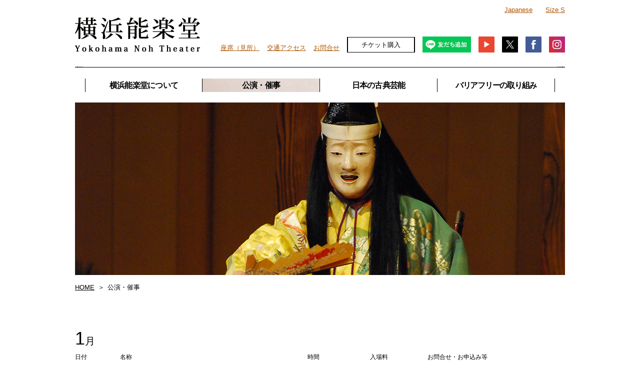

--- FILE ---
content_type: text/html; charset=UTF-8
request_url: https://yokohama-nohgakudou.org/schedule/213/m/118/23/222/209/209/134/8/212/
body_size: 9333
content:
<!DOCTYPE html>
<html lang="ja">
<head>
<!-- Global site tag (gtag.js) - Google Analytics -->
<script async src="https://www.googletagmanager.com/gtag/js?id=UA-123634288-1"></script>
<script>
  window.dataLayer = window.dataLayer || [];
  function gtag(){dataLayer.push(arguments);}
  gtag('js', new Date());

  gtag('config', 'UA-123634288-1');
</script>
<meta charset="UTF-8">
<title>公演・催事｜横浜能楽堂</title>
<meta name="description" content="">
<meta name="keywords" content="">
<meta http-equiv="X-UA-Compatible" content="IE=edge">
<meta name="viewport" content="width=device-width,initial-scale=1.0" />
<meta name="format-detection" content="telephone=no">

<!-- common -->
<link href="/common/css/setup.css" rel="stylesheet">
<link href="/common/css/header.css" rel="stylesheet">
<link href="/common/css/footer.css" rel="stylesheet">
<link rel="canonical" href="https://yokohama-nohgakudou.org/schedule/213/m/118/23/222/209/209/134/8/212/">
<script src="/common/js/jquery.js" type="text/javascript"></script>
<script src="/common/js/jquery.easingscroll.js" type="text/javascript"></script>
<script src="/common/js/jquery.mousewheel.js" type="text/javascript"></script>
<script src="/common/js/site.js" type="text/javascript"></script>
<!--[if lt IE 9]>
<script src="/common/js/html5shiv.js"></script>
<script src="/common/js/css3-mediaqueries.js"></script>
<![endif]-->
<!-- / common -->
<!-- local -->
<link href="/common/css/main.css" rel="stylesheet">
<link href="/schedule/css/schedule.css" rel="stylesheet">
<script src="/schedule/js/schedule.js" type="text/javascript"></script>
<!-- / local -->
</head>

<body id="top" itemscope itemtype="http://schema.org/WebPage">

<div id="wrapper">

<header id="header">
	<p class="logo"><a href="https://yokohama-nohgakudou.org/"><img src="/common/img/logo.gif" alt="横浜能楽堂"></a></p>
	
	<div class="right">
		<ul id="lang">
			<li class="active"><a href="https://yokohama-nohgakudou.org/">Japanese</a></li>
			<li><a href="https://yokohama-nohgakudou.org/en">English</a></li>
			<li><a href="https://yokohama-nohgakudou.org/cn">Chinese</a></li>
		</ul>
		
		<ul id="fontsize">
			<li class="active"><a href="s">Size S</a></li>
			<li><a href="m">Size M</a></li>
			<li><a href="l">Size L</a></li>
		</ul>
		
		<nav id="global" class="globalnav">
			<ul>
				<li><a href="https://yokohama-nohgakudou.org/about/seat/">座席（見所）</a></li>
				<li><a href="https://yokohama-nohgakudou.org/about/map/">交通アクセス</a></li>
				<li><a href="https://yokohama-nohgakudou.org/contact/">お問合せ</a></li>
				<li class="ticket"><a href="https://yokohama-nohgakudou.org/ticket/">チケット購入</a></li>
				<li class="sns_li line"><a href="https://yokohama-nohgakudou.org/linetomo/"><img src="/common/img/bnr_line.png" alt="LINE"/></a></li>
				<li class="sns_li"><a href="https://www.youtube.com/channel/UCAsjv1plNL7nhQ5ZHJF4j5g" target="_blank"><img src="/common/img/bnr_yt.png" alt="YouTube"/></a></li>
				<li class="sns_li"><a href="https://twitter.com/yokohamanogakud/" target="_blank"><img src="/common/img/bnr_x.png" alt="X"/></a></li>
				<li class="sns_li"><a href="https://www.facebook.com/%E6%A8%AA%E6%B5%9C%E8%83%BD%E6%A5%BD%E5%A0%82-Yokohama-Noh-Theater-202563233600739/?rf=239864219366068" target="_blank"><img src="/common/img/bnr_fb.png" alt="Facebook"/></a></li>
				<li class="sns_li"><a href="https://www.instagram.com/yokohama_noh_theater/" target="_blank"><img src="/common/img/bnr_instagram.png" alt="Instagram"/></a></li>
				<!--<li class="sns_li"><a href="http://p.yafjp.org/jp" target="_blank"><img src="/common/img/bnr_yaf.gif" alt="公益財団法人横浜市芸術文化振興財団"/></a></li>-->
			</ul>
				<ul class="sp lang_box">
			<li class="active"><a href="https://yokohama-nohgakudou.org/">Japanese</a></li>
			<li><a href="https://yokohama-nohgakudou.org/en">English</a></li>
			<li><a href="https://yokohama-nohgakudou.org/cn">Chinese</a></li>
		</ul>
		</nav>
	</div>
	
	<p class="sp ticket_sp"><a href="https://yokohama-nohgakudou.org/ticket/">チケット購入</a></p>
		<p class="nav_btn"><a href="#"></a></p>
	<nav id="menu" class="globalnav">
		<ul class="global">
			<li><a href="#">横浜能楽堂に<br class="tab">ついて</a>
				<ul>
					<li><a href="https://yokohama-nohgakudou.org/about">4つのコンセプト</a></li>
					<li><a href="https://yokohama-nohgakudou.org/about/facility">施設</a></li>
					<li><a href="https://yokohama-nohgakudou.org/about/seat">座席（見所）</a></li>
					<!--<li><a href="https://yokohama-nohgakudou.org/about/visit">見学</a></li>
					<li><a href="https://yokohama-nohgakudou.org/about/goods-books">グッズ・書籍</a></li>-->
					<li><a href="https://yokohama-nohgakudou.org/about/map">交通アクセス</a></li>
				</ul>
			</li>
			<li><a href="#" class="active">公演・催事</a>
				<ul>
					<li><a href="https://yokohama-nohgakudou.org/schedule">スケジュール</a></li>
					<li><a href="https://yokohama-nohgakudou.org/schedule/?cat2=7">横浜能楽堂主催公演のスケジュール</a></li>
					<li><a href="https://yokohama-nohgakudou.org/kyogendo">横浜狂言堂</a></li>
					<li><a href="https://yokohama-nohgakudou.org/ticket">チケット購入</a></li>
					<li><a href="https://yokohama-nohgakudou.org/schedule/archive">アーカイブ</a></li>
				</ul>
			</li>
			<li><a href="#">日本の古典芸能</a>
				<ul>
					<li><a href="https://yokohama-nohgakudou.org/performing-arts/#nohgaku">能楽</a></li>
					<li><a href="https://yokohama-nohgakudou.org/performing-arts/#bunraku">文楽</a></li>
					<li><a href="https://yokohama-nohgakudou.org/performing-arts/#kabuki">歌舞伎</a></li>
					<li><a href="https://yokohama-nohgakudou.org/performing-arts/#gagaku">雅楽</a></li>
					<li><a href="https://yokohama-nohgakudou.org/performing-arts/#kagura">神楽</a></li>
					<li><a href="https://yokohama-nohgakudou.org/performing-arts/#shomyo">声明</a></li>
					<li><a href="https://yokohama-nohgakudou.org/performing-arts/#nihon">日本舞踊</a></li>
					<li><a href="https://yokohama-nohgakudou.org/performing-arts/#ryukyu">琉球舞踊</a></li>
					<li><a href="https://yokohama-nohgakudou.org/performing-arts/#ainu">アイヌの歌と舞踊</a></li>
				</ul>
			</li>
			<!--<li><a href="#">施設のご利用</a>
				<ul>
					<li><a href="https://yokohama-nohgakudou.org/rental/#section1">さまざまなご利用のご紹介</a></li>
					<li><a href="https://yokohama-nohgakudou.org/rental/#section2">ご利用施設紹介</a></li>
					<li><a href="https://yokohama-nohgakudou.org/rental/#section3">ご利用の流れ</a></li>
					<li><a href="https://yokohama-nohgakudou.org/rental/#section4">ご利用手続きのご案内</a></li>
					<li><a href="https://yokohama-nohgakudou.org/rental/#section5">施設利用料金</a></li>
					<li><a href="https://yokohama-nohgakudou.org/rental/#section6">附帯設備利用料</a></li>
					<li><a href="https://yokohama-nohgakudou.org/rental/#section7">撮影等利用のご案内</a></li>
					<li><a href="https://yokohama-nohgakudou.org/rental/#section8">能楽体験・鑑賞付パーティー利用のご案内</a></li>
					<li><a href="https://yokohama-nohgakudou.org/rental/#section9">施設利用料金割引プランのご案内</a></li>
					<li><a href="https://p-kashikan.jp/ynt/" target="_blank">施設空き状況確認</a></li>                    
				</ul>
			</li>-->
			<li><a href="#">バリアフリーの取り組み</a>
				<ul>
					<li><a href="https://yokohama-nohgakudou.org/barrierfree/#wheelchair">車イスで来場のお客様へ</a></li>
					<li><a href="https://yokohama-nohgakudou.org/barrierfree/#child">小さなお子様をお連れのお客様へ</a></li>
					<li><a href="https://yokohama-nohgakudou.org/barrierfree/#barrierfreeno">「バリアフリー能」の開催</a></li>
					<li><a href="https://yokohama-nohgakudou.org/barrierfree/#barrierfree-kengaku">おうちで楽しむ能楽堂</a></li>
					<li><a href="https://yokohama-nohgakudou.org/barrierfree/blind.html">文字で案内する横浜能楽堂アクセス</a></li>
				</ul>
			</li>
		</ul>
	</nav>
</header>
<div id="contents-area" class="cf">

	<p class="mainimg"><img src="/images/mainimg_schedule2.jpg" alt=""></p>

	<ul id="breadcrumbs">
		<li><a href="/">HOME</a></li>
		<li>公演・催事</li>
	</ul>

	<!-- main area -->
	<div id="main-area">
		

		
		<section>
			<div class="th">
				<h2><span>1</span>月</h2>
				<p class="date">日付</p>
				<p class="name">名称</p>
				<p class="time">時間</p>
				<p class="prace">入場料</p>
				<p class="contact">お問合せ・お申込み等</p>
			</div>
			
			<article>
				<p class="date"><span>23</span>日<br>(金)</p>
				<div class="schedule_con">
				<div class="name">
				
					<h3 class="open"><a href="open">「はじめまして」の能・狂言　プログラム⑨「能の謡（うたい）について知ろう！」</a></h3>
				</div>
				<p class="time">19：00～20：00</p>
				<p class="prace">2,000円</p>
					
				<div class="contact">
					<div>OTABISHO 横浜能楽堂　<br />
TEL 045-263-3055(11:00～20:00)</div>									</div>
				
				<div class="content cf">
					<div class="img">
						<p><img width="165" height="233" src="https://yokohama-nohgakudou.org/schedule/files/2025/11/3658c68b0349f79b914910be2f1cf491-2.jpg" class="attachment-full size-full" alt="" /></p>
						<p><a href = "https://yokohama-nohgakudou.org/schedule/files/2025/11/df960732756c773bf57051598611db34-2.pdf" target="_blank" class="zoom">拡大する</a></p>
					</div>
					<div class="body">
						<div class="left">
						<p>主催：横浜能楽堂主催</p>
						<p>内容：ワークショップ・教室</p>
						
「能・狂言ってなに？」「聞いたことはあるけど、よくわからない…」という方に向けて、能・狂言を気軽に楽しく学べる体験講座を開催します。<br />
第一線で活躍する能楽師をお招きし、さまざまな角度から能・狂言の世界を体験することができます。<br />
お仕事帰りに・お買い物帰りに・お出かけ中に、お気軽にご参加ください。						</div>
						<div class="right">
<strong>【プログラム⑨】能の謡について知ろう！</strong><br />
最初は聞き取りにくく、難しいと思われがちな能の謡（うたい）。発声の方法やリズムの取り方などによって異なる、謡の種類を知ることで、理解がグッと深まります。実際に声を出して、能の謡のバリエーションを体験してみましょう！<br />
<br />
日　時：<strong>1/23（金） 19：00～20：00</strong><br />
<br />
会　場：OTABISHO 横浜能楽堂（ランドマークプラザ 5階）<br />
講　師：鵜澤光（能楽師シテ方観世流）<br />
参加料：2,000円　＊申込が必要です<br />
定　員：10名（事前予約制）<br />
<br />
［お申込方法］<br />
　11/25（火）正午より<a href="https://peatix.com/event/4679258/">Peatix</a>にて申込受付（先着順）<br />
<br />
<br />
【鵜澤光（うざわ・ひかる）】<br />
1979年生まれ。幼少より祖父 故鵜澤雅、母 鵜澤久に師事。大学卒業と同時に銕仙会に入門し、九世観世銕之丞に師事。海外公演や異ジャンルとのコラボレーションにも積極的に取り組む。重要無形文化財総合指定保持者。<br />
<br />
＊1/15（火）、1/23（金）ともに内容は同じです。どちらかの回にご参加ください。<br />
＊個人情報は当ワークショップ以外の目的では使用いたしません。<br />
＊お支払いいただきました参加費は、事業中止の場合を除き返金いたしません。						</div>
					</div>
					</div>
				</div>
			</article>

			<article>
				<p class="date"><span>25</span>日<br>(日)</p>
				<div class="schedule_con">
				<div class="name">
				
					<p class="copy">横浜能楽堂芸術監督・中村雅之が語る</p>
					<h3 class="open"><a href="open">「楽器は東へ西へ～琵琶とマンドリンの不思議な物語～」</a></h3>
				</div>
				<p class="time">14:00～15:00　　（開場 13:50）</p>
				<p class="prace">無料</p>
					
				<div class="contact">
					<div>お問合せ：<br />
あーすぷらざ　TEL 045-896-2121 （9：00~17：00）<br />
＊祝日を除く月曜休館</div>									</div>
				
				<div class="content cf">
					<div class="img">
						<p><img width="165" height="238" src="https://yokohama-nohgakudou.org/schedule/files/2025/12/0c1ecd5de66395e1e381d4cac4eb9f36.jpg" class="attachment-full size-full" alt="" /></p>
						<p><a href = "https://yokohama-nohgakudou.org/schedule/files/2025/11/flier_biwatomandorin_1205.pdf" target="_blank" class="zoom">拡大する</a></p>
					</div>
					<div class="body">
						<div class="left">
						<p>主催：その他の主催</p>
						<p>内容：公演・講座</p>
						
琵琶とマンドリン。それぞれ日本とイタリアで生まれた楽器ですが、ルーツは一緒。中近東の伝説的楽器「バルバット」が東西に分かれ、最終的に２つの違った楽器になったものです。<br />
その変遷の軌跡と、楽器をめぐる日伊の交流について、横浜能楽堂芸術監督　中村雅之がお話します。コンサート「楽器は東へ西へ　琵琶とマンドリン」（2016年5月横浜能楽堂で開催）の貴重な上演映像も！						</div>
						<div class="right">
会場：<a href="https://www.earthplaza.jp/access/">あーすぷらざ ５F 映像ホール</a><br />
<br />
講師：中村雅之（横浜能楽堂 芸術監督）<br />
<br />
定員：100名（WEB申込制）<br />
<br />
入場料：無料<br />
<br />
申込：12/10（水）0時より申込開始<br />
<a href="https://www.earthplaza.jp/event/20260125nougakudou/">こちら</a>よりお申込みください。<br />
<br />
主催：神奈川県立地球市民かながわプラザ（あーすぷらざ）<br />
共催：横浜能楽堂（公益財団法人横浜市芸術文化振興財団）						</div>
					</div>
					</div>
				</div>
			</article>

		</section>

		<section>
			<div class="th">
				<h2><span>2</span>月</h2>
				<p class="date">日付</p>
				<p class="name">名称</p>
				<p class="time">時間</p>
				<p class="prace">入場料</p>
				<p class="contact">お問合せ・お申込み等</p>
			</div>
			
			<article>
				<p class="date"><span>8</span>日<br>(日)</p>
				<div class="schedule_con">
				<div class="name">
				
					<p class="copy">勝手に決めました、第２日曜日は狂言の日　休館中も続けます！</p>
					<h3 class="open"><a href="open">普及公演　横浜狂言堂－ミズキーホール編－</a></h3>
				</div>
				<p class="time">14:00～15:30</p>
				<p class="prace">2,200円<br />
全席指定</p>
					
				<div class="contact">
					<div>【チケット発売】<br />
2025/11/17（月）正午～<br />
＊LINE友だち先行：11/10(月)正午～11/13(木)23：59まで　※WEBのみ　　　　　　　　　<br />
<br />
【チケット取り扱い】<br />
WEB：<a href="https://yokohama-nohgakudou.org/ticket/">横浜能楽堂</a><br />
ミズキーホール窓口　（9:00〜22:00 毎月第３火曜日休館）※受付窓口は21:00まで<br />
電話：カンフェティ050-3092-0051（平日10:00～17:00）<br />
<br />
【お問い合わせ】<br />
OTABISHO 横浜能楽堂：045-263-3055</div>					<p class="btn-ticket"><a href="Javascript:void(0);" onClick="window.open('https://www.s2.e-get.jp/yaf/pt/','onlineTicket','menubar=no,toolbar=no,location=no,directories=no,status=no,scrollbars=yes,resizable=yes,width=900,height=600,resizable=1,left=10,top=10');">オンラインチケット購入</a></p>				</div>
				
				<div class="content cf">
					<div class="img">
						<p><img width="168" height="238" src="https://yokohama-nohgakudou.org/schedule/files/2025/11/kyougendou_0208_168-233.jpg" class="attachment-full size-full" alt="" /></p>
						<p><a href = "https://yokohama-nohgakudou.org/schedule/files/2025/11/830902498119546e28e2cdeb4b95d589-1.pdf" target="_blank" class="zoom">拡大する</a></p>
					</div>
					<div class="body">
						<div class="left">
						<p>主催：横浜能楽堂主催</p>
						<p>内容：公演・講座</p>
						
会場：<a href="https://www.mizkie-hall.com/access/">横浜市港北区民文化センター ミズキーホール 5階ホール</a><br />
<br />
第２日曜日は「狂言の日」。<br />
お手頃価格の２２００円、狂言２曲を解説付きで。<br />
<br />
横浜能楽堂は令和8年6月まで休館中のため、今回は、横浜市港北区民文化センター ミズキーホールにて開催します。						</div>
						<div class="right">
初めて狂言を見る方にも楽しんでいただける、<br />
分かりやすい「附子」と「福の神」を上演！<br />
狂言鑑賞後には出演者のお話しも。<br />
<br />
〈曲目〉　狂言「附子」（大蔵流）　 <br />
　　　　　　シテ（太郎冠者）　山本　則重<br />
　　　　　　アド（主）　　　　山本泰太郎<br />
　　　　　　アド（次郎冠者）　山本　則秀<br />
　　　　　　後見　　　　　　　若松　　隆<br />
<br />
　　　　　狂言「福の神」（大蔵流） <br />
　　　　　　シテ（福の神）　　山本東次郎<br />
　　　　　　アド（参詣人・甲）山本　則孝<br />
　　　　　　アド（参詣人・乙）山本凜太郎<br />
　　　　　　後見　　　　　　　若松　　隆<br />
　　　　　　地謡　　　　　　　山本泰太郎<br />
　　　　　　　　　　　　　　　山本　則重<br />
　　　　　　　　　　　　　　　山本　則秀<br />
<br />
　　　　　お話　山本東次郎						</div>
					</div>
					</div>
				</div>
			</article>

		</section>

		<section>
			<div class="th">
				<h2><span>3</span>月</h2>
				<p class="date">日付</p>
				<p class="name">名称</p>
				<p class="time">時間</p>
				<p class="prace">入場料</p>
				<p class="contact">お問合せ・お申込み等</p>
			</div>
			
			<article>
				<p class="date"><span>11</span>日<br>(水)</p>
				<div class="schedule_con">
				<div class="name">
				
					<h3 class="open"><a href="open">「はじめまして」の能・狂言　プログラム⑩「狂言の台詞を言ってみよう！」</a></h3>
				</div>
				<p class="time">16：00～17：00</p>
				<p class="prace">2,000円</p>
					
				<div class="contact">
					<div>OTABISHO 横浜能楽堂　<br />
TEL 045-263-3055(11:00～20:00)</div>									</div>
				
				<div class="content cf">
					<div class="img">
						<p><img width="165" height="233" src="https://yokohama-nohgakudou.org/schedule/files/2025/11/3658c68b0349f79b914910be2f1cf491-1.jpg" class="attachment-full size-full" alt="" /></p>
						<p><a href = "https://yokohama-nohgakudou.org/schedule/files/2025/11/df960732756c773bf57051598611db34-1.pdf" target="_blank" class="zoom">拡大する</a></p>
					</div>
					<div class="body">
						<div class="left">
						<p>主催：横浜能楽堂主催</p>
						<p>内容：ワークショップ・教室</p>
						
「能・狂言ってなに？」「聞いたことはあるけど、よくわからない…」という方に向けて、能・狂言を気軽に楽しく学べる体験講座を開催します。<br />
第一線で活躍する能楽師をお招きし、さまざまな角度から能・狂言の世界を体験することができます。<br />
お仕事帰りに・お買い物帰りに・お出かけ中に、お気軽にご参加ください。						</div>
						<div class="right">
<strong>【プログラム⑩】狂言の台詞を言ってみよう！</strong><br />
一見、素朴で親しみやすいように聞こえる狂言の台詞にはどんな面白さや特徴があるのでしょうか？今回は、3月11日開催のランドマーク狂言「茶壺」からいくつかの場面を抜粋して、声に出しながら台詞を味わいます。狂言ならではのやりとりとテンポを楽しみましょう！<br />
<br />
日　時：<strong>3/11（水） 16：00～17：00</strong><br />
<br />
会　場：OTABISHO 横浜能楽堂（ランドマークプラザ 5階）<br />
講　師：茂山千五郎（能楽師狂言方大蔵流）<br />
参加料：2,000円　＊申込が必要です<br />
定　員：10名（事前予約制）<br />
<br />
［お申込方法］<br />
　11/25（火）正午より<a href="https://peatix.com/event/4679269/">Peatix</a>にて申込受付（先着順）<br />
<br />
<br />
【茂山 千五郎（しげやま・せんごろう）】<br />
大蔵流茂山千五郎家十四代目当主。1972年生まれ。3歳で初舞台を踏み、『三番三』『釣狐』など数々の大曲を披く。『茂山狂言会』『Cutting Edge KYOGEN』や兄弟会『傅之会』をはじめ、多彩な企画や他ジャンルとの共演を通じて、幅広い世代へ狂言の魅力を伝えている。2016年、十四世茂山千五郎を襲名。<br />
<br />
<br />
＊3/11（水）、3/12（木）ともに内容は同じです。どちらかの回にご参加ください。<br />
＊個人情報は当ワークショップ以外の目的では使用いたしません。<br />
＊お支払いいただきました参加費は、事業中止の場合を除き返金いたしません。						</div>
					</div>
					</div>
				</div>
			</article>

			<article>
				<p class="date"><span>11</span>日<br>(水)</p>
				<div class="schedule_con">
				<div class="name">
				
					<p class="copy">みなとみらいで、まなぶ、楽しむ</p>
					<h3 class="open"><a href="open">ランドマーク狂言</a></h3>
				</div>
				<p class="time">19:00～20:00</p>
				<p class="prace">2,000円<br />
全席指定</p>
					
				<div class="contact">
					<div>【チケット発売】<br />
2025/12/22（月）正午より<br />
【横浜能楽堂LINE友だち先行】12/15（月）正午～12/18（木）23:59<br />
※WEBのみで受付<br />
※先行発売枚数には限りがあります<br />
<br />
【チケット取り扱い】<br />
電話：050-3092-0051<br />
（カンフェティ／平日10:00～17:00）<br />
<br />
【お問い合わせ】<br />
OTABISHO横浜能楽堂：045-263-3055<br />
（11:00～20:00）</div>					<p class="btn-ticket"><a href="Javascript:void(0);" onClick="window.open('https://www.s2.e-get.jp/yaf/pt/','onlineTicket','menubar=no,toolbar=no,location=no,directories=no,status=no,scrollbars=yes,resizable=yes,width=900,height=600,resizable=1,left=10,top=10');">オンラインチケット購入</a></p>				</div>
				
				<div class="content cf">
					<div class="img">
						<p><img width="165" height="233" src="https://yokohama-nohgakudou.org/schedule/files/2025/11/1113_landmarkkyogen2026_OL_page-0001.jpg" class="attachment-full size-full" alt="" /></p>
						<p><a href = "https://yokohama-nohgakudou.org/schedule/files/2025/11/1113_landmarkkyogen2026_OL_compressed.pdf" target="_blank" class="zoom">拡大する</a></p>
					</div>
					<div class="body">
						<div class="left">
						<p>主催：横浜能楽堂主催</p>
						<p>内容：公演・講座</p>
						
会場：<a href="https://landmarkhall.jp/access/">ランドマークホール</a><br />
<br />
狂言は、歌舞伎や文楽よりも古く、600年以上前から能と一緒に演じられてきた日本の古典芸能のひとつ。こっけいなセリフとしぐさが特徴で、中世庶民の日常を綴った物語のなかに、現代にも通じる人間の普遍的な姿が描かれています。<br />
今回の公演では、狂言や上演演目の見どころについて、最初に狂言師が実演付きでわかりやすく解説。鑑賞も含めて全体で1時間程度と、初めてでも飽きずにお楽しみいただける内容となっています。出演は、親しみやすい狂言をめざす、京都の名門・茂山千五郎家。人のよい田舎者がすっぱ（詐欺師）にだまされる様子を軽妙に描いた、狂言の入門として人気のある「茶壺」をお送りします。						</div>
						<div class="right">
ミニレクチャー／茂山千之丞<br />
<br />
狂言「茶壺」（大蔵流）<br />
シテ（すっぱ） 　　茂山千五郎<br />
アド（中国方の者） 茂山茂<br />
アド（目代）　　 島田洋海<br />
<br />
後見　　　　　　　 茂山千之丞						</div>
					</div>
					</div>
				</div>
			</article>

			<article>
				<p class="date"><span>12</span>日<br>(木)</p>
				<div class="schedule_con">
				<div class="name">
				
					<h3 class="open"><a href="open">「はじめまして」の能・狂言　プログラム⑩「狂言の台詞を言ってみよう！」</a></h3>
				</div>
				<p class="time">11：00～12：00</p>
				<p class="prace">2,000円</p>
					
				<div class="contact">
					<div>OTABISHO 横浜能楽堂　<br />
TEL 045-263-3055(11:00～20:00)</div>									</div>
				
				<div class="content cf">
					<div class="img">
						<p><img width="165" height="233" src="https://yokohama-nohgakudou.org/schedule/files/2025/11/3658c68b0349f79b914910be2f1cf491.jpg" class="attachment-full size-full" alt="" /></p>
						<p><a href = "https://yokohama-nohgakudou.org/schedule/files/2025/11/df960732756c773bf57051598611db34.pdf" target="_blank" class="zoom">拡大する</a></p>
					</div>
					<div class="body">
						<div class="left">
						<p>主催：横浜能楽堂主催</p>
						<p>内容：ワークショップ・教室</p>
						
「能・狂言ってなに？」「聞いたことはあるけど、よくわからない…」という方に向けて、能・狂言を気軽に楽しく学べる体験講座を開催します。<br />
第一線で活躍する能楽師をお招きし、さまざまな角度から能・狂言の世界を体験することができます。<br />
お仕事帰りに・お買い物帰りに・お出かけ中に、お気軽にご参加ください。						</div>
						<div class="right">
<strong>【プログラム⑩】狂言の台詞を言ってみよう！</strong><br />
一見、素朴で親しみやすいように聞こえる狂言の台詞にはどんな面白さや特徴があるのでしょうか？今回は、3月11日開催のランドマーク狂言「茶壺」からいくつかの場面を抜粋して、声に出しながら台詞を味わいます。狂言ならではのやりとりとテンポを楽しみましょう！<br />
<br />
日　時：<strong>3/12（木） 11：00～12：00</strong><br />
<br />
会　場：OTABISHO 横浜能楽堂（ランドマークプラザ 5階）<br />
講　師：茂山千五郎（能楽師狂言方大蔵流）<br />
参加料：2,000円　＊申込が必要です<br />
定　員：10名（事前予約制）<br />
<br />
［お申込方法］<br />
　11/25（火）正午より<a href="https://peatix.com/event/4679279/">Peatix</a>にて申込受付（先着順）<br />
<br />
<br />
【茂山 千五郎（しげやま・せんごろう）】<br />
大蔵流茂山千五郎家十四代目当主。1972年生まれ。3歳で初舞台を踏み、『三番三』『釣狐』など数々の大曲を披く。『茂山狂言会』『Cutting Edge KYOGEN』や兄弟会『傅之会』をはじめ、多彩な企画や他ジャンルとの共演を通じて、幅広い世代へ狂言の魅力を伝えている。2016年、十四世茂山千五郎を襲名。<br />
<br />
<br />
＊3/11（水）、3/12（木）ともに内容は同じです。どちらかの回にご参加ください。<br />
＊個人情報は当ワークショップ以外の目的では使用いたしません。<br />
＊お支払いいただきました参加費は、事業中止の場合を除き返金いたしません。						</div>
					</div>
					</div>
				</div>
			</article>

		</section>
			
			
			
			
		<form method="get" action="https://yokohama-nohgakudou.org/schedule/" name="schedule">
			<input type="hidden" name="cat" value="">
			<input type="hidden" name="cat2" value="">
			<input type="hidden" name="cat3" value="">
			
			<div class="searchbox contents">
			
				<div class="btn-submit toggle">
					<p class="accordion_icon sp"></p>
					<h2>絞り込み検索</h2>
				</div>
				
				<div class="accordion_inner">
				<div class="inner cf">
					<h3 for="select-date">日付</h3>
					<ul id="select-date" class="off">
						<li class="active"><a href="13">すべて</a></li>
						<li><a href="228">2024年6月</a></li>
						<li><a href="230">2024年7月</a></li>
						<li><a href="231">2024年8月</a></li>
						<li><a href="234">2025年1月</a></li>
						<li><a href="238">2024年12月</a></li>
						<li><a href="240">2025年2月</a></li>
						<li><a href="241">2025年3月</a></li>
						<li><a href="243">2025年10月</a></li>
						<li><a href="244">2025年11月</a></li>
						<li><a href="245">2025年12月</a></li>
						<li><a href="246">2026年1月</a></li>
						<li><a href="247">2026年2月</a></li>
					</ul>
				</div>
				
				<div class="inner cf">
					<h3 for="select-sponsorship">主催</h3>
					<ul id="select-sponsorship" class="off">
						<li class="active"><a href="14">すべて</a></li>
						<li><a href="7">横浜能楽堂主催</a></li>
						<li><a href="8">その他の主催</a></li>
						<li><a href="232">横浜能楽堂、横浜市磯子区民文化センター杉田劇場</a></li>
					</ul>
				</div>
				
				<div class="inner cf">
					<h3 for="select-content">内容</h3>
					<ul id="select-content" class="off">
						<li class="active"><a href="15">すべて</a></li>
						<li><a href="9">公演・講座</a></li>
						<li><a href="11">施設見学会</a></li>
						<li><a href="23">ワークショップ・教室</a></li>
						<li><a href="118">発表会</a></li>
						<li><a href="134">展示</a></li>
					</ul>
				</div>
				
				<div class="btn-submit">
					<input type="submit" value="絞り込む">
				</div>
				</div>
				
			</div>
		</form>
		
			
			
			
	</div>

	<p class="pagetop"><a href="#top"><span>トップにもどる</span></a></p>
	
</div>

<footer>

	<nav>
		<ul>
			<li>横浜能楽堂について
				<ul>
					<li><a href="https://yokohama-nohgakudou.org/about">4つのコンセプト</a></li>
					<li><a href="https://yokohama-nohgakudou.org/about/facility">施設</a></li>
					<li><a href="https://yokohama-nohgakudou.org/about/seat">座席（見所）</a></li>
					<!--<li><a href="https://yokohama-nohgakudou.org/about/visit">見学</a></li>
					<li><a href="https://yokohama-nohgakudou.org/about/goods-books">グッズ・書籍</a></li>-->
					<li><a href="https://yokohama-nohgakudou.org/about/map">交通アクセス</a></li>
					<li><a href="https://yokohama-nohgakudou.org/25anniv-column">市民が作った能楽堂</a></li>
				</ul>
			</li>
			<li>公演・催事
				<ul>
					<li><a href="https://yokohama-nohgakudou.org/schedule">スケジュール</a></li>
					<li><a href="https://yokohama-nohgakudou.org/schedule/?cat2=7">横浜能楽堂主催公演のスケジュール</a></li>
					<li><a href="https://yokohama-nohgakudou.org/kyogendo">横浜狂言堂</a></li>
					<li><a href="https://yokohama-nohgakudou.org/ticket">チケット購入</a></li>
					<li><a href="https://yokohama-nohgakudou.org/schedule/archive">アーカイブ</a></li>
				</ul>
			</li>
			<li>日本の古典芸能
				<ul>
					<li><a href="https://yokohama-nohgakudou.org/performing-arts/#nohgaku">能楽</a></li>
					<li><a href="https://yokohama-nohgakudou.org/performing-arts/#bunraku">文楽</a></li>
					<li><a href="https://yokohama-nohgakudou.org/performing-arts/#kabuki">歌舞伎</a></li>
					<li><a href="https://yokohama-nohgakudou.org/performing-arts/#gagaku">雅楽</a></li>
					<li><a href="https://yokohama-nohgakudou.org/performing-arts/#kagura">神楽</a></li>
					<li><a href="https://yokohama-nohgakudou.org/performing-arts/#shomyo">声明</a></li>
					<li><a href="https://yokohama-nohgakudou.org/performing-arts/#nihon">日本舞踊</a></li>
					<li><a href="https://yokohama-nohgakudou.org/performing-arts/#ryukyu">琉球舞踊</a></li>
					<li><a href="https://yokohama-nohgakudou.org/performing-arts/#ainu">アイヌの歌と舞踊</a></li>
				</ul>
			</li>
			<!--<li>施設のご利用
				<ul>
					<li><a href="https://yokohama-nohgakudou.org/rental/#section1">さまざまなご利用のご紹介</a></li>
					<li><a href="https://yokohama-nohgakudou.org/rental/#section2">ご利用施設紹介</a></li>
					<li><a href="https://yokohama-nohgakudou.org/rental/#section3">ご利用の流れ</a></li>
					<li><a href="https://yokohama-nohgakudou.org/rental/#section4">ご利用手続きのご案内</a></li>
					<li><a href="https://yokohama-nohgakudou.org/rental/#section5">施設利用料金</a></li>
					<li><a href="https://yokohama-nohgakudou.org/rental/#section6">附帯設備利用料</a></li>
					<li><a href="https://yokohama-nohgakudou.org/rental/#section9">施設利用料金割引プランのご案内</a></li>
					<li><a href="https://p-kashikan.jp/ynt/" target="_blank">施設空き状況確認</a></li>                    
				</ul>
			</li>-->
			<li>バリアフリーの取り組み
				<ul>
					<li><a href="https://yokohama-nohgakudou.org/barrierfree/#wheelchair">車イスで来場のお客様へ</a></li>
					<li><a href="https://yokohama-nohgakudou.org/barrierfree/#child">小さなお子様をお連れのお客様へ</a></li>
					<li><a href="https://yokohama-nohgakudou.org/barrierfree/#barrierfreeno">「バリアフリー能」の開催</a></li>
					<li><a href="https://yokohama-nohgakudou.org/barrierfree/#barrierfree-kengaku">おうちで楽しむ能楽堂</a></li>
					<li><a href="https://yokohama-nohgakudou.org/barrierfree/blind.html">文字で案内する横浜能楽堂アクセス</a></li>
				</ul>
			</li>
			<li>その他
				<ul>
					<li><a href="https://yokohama-nohgakudou.org/staff-blog">スタッフブログ</a></li>
					<li><a href="https://yokohama-nohgakudou.org/press">掲載情報（準備中）</a></li>
					<!--<li><a href="https://yokohama-nohgakudou.org/tomonokai">友の会</a></li>-->
					<li><a href="https://lin.ee/XDVyQIs" target="_blank">LINE</a></li>
					<li><a href="https://www.youtube.com/channel/UCAsjv1plNL7nhQ5ZHJF4j5g" target="_blank">YouTube</a></li>
					<li><a href="https://twitter.com/yokohamanogakud" target="_blank">Twitter</a></li>
					<li><a href="https://www.facebook.com/%E6%A8%AA%E6%B5%9C%E8%83%BD%E6%A5%BD%E5%A0%82-Yokohama-Noh-Theater-202563233600739/" target="_blank">Facebook</a></li>
					<li><a href="https://www.instagram.com/yokohama_noh_theater/" target="_blank">Instagram</a></li>
					<li><a href="https://yokohama-nohgakudou.org/contact/">お問合せ</a></li>
					<li><a href="https://yokohama-nohgakudou.org/sitepolicy">サイトポリシー</a></li>
					<li><a href="https://yokohama-nohgakudou.org/business">事業計画・報告</a></li>
				</ul>
			</li>
		</ul>
	</nav>

	<dl>
		<dt>横浜能楽堂</dt>
		<dd>住所：〒220-0044 神奈川県横浜市西区紅葉ケ丘27-2</dd>
		<dd>電話：045-263-3055</dd>
		<dd>休館日：無休 (施設点検日と年末年始を除く)</dd>
		<dd>受付時間：午前9時～午後6時</dd>
		<dd>横浜能楽堂は、<a href="http://fp.yafjp.org/" target="_blank">公益財団法人横浜市芸術文化振興財団</a>が運営しています。</dd>
	</dl>

	<p class="copyright">&copy;横浜能楽堂</p>

</footer>

</div>


</body>
</html>

--- FILE ---
content_type: text/css
request_url: https://yokohama-nohgakudou.org/common/css/header.css
body_size: 3632
content:
@charset "utf-8";
/* *****************************************************************************
   PC用のスタイル記述
***************************************************************************** */
/* @media screen and (min-width: 769px), print { */

header {
	position: relative;
}
header .logo {
	max-width: 250px;
	padding: 33px 0 0 0;
	text-align: left;
	vertical-align: top;
	display: table-cell;
}
header .right {
	position: relative;
	width: 730px;
	text-align: right;
	vertical-align: top;
	display: table-cell;
	letter-spacing: -.4em;
}
header .right ul#lang {
	position: absolute;
	top: 10px;
	right: 5em;
	font-size: 1em;
	max-width: 6em;
	height: 1em;
	letter-spacing: normal;
	display: inline-block;
	/* For IE 6/7 */
	*display: inline;
 *zoom: 1;
}
header .right ul#lang li {
	background-color: #fff;
	display: none;
}
header .right ul#lang li.active {
	display: block;
}
header .right ul#lang li a {
	text-decoration: underline;
}
header .right ul#fontsize {
	position: absolute;
	top: 10px;
	right: 0;
	font-size: 1em;
	max-width: 3.5em;
	height: 1em;
	letter-spacing: normal;
	display: inline-block;
	/* For IE 6/7 */
	*display: inline;
 *zoom: 1;
}
header .right ul#fontsize li {
	background-color: #fff;
	display: none;
}
header .right ul#fontsize li.active {
	display: block;
}
header .right ul#fontsize li a:hover {
	text-decoration: none;
}
header .right #global {
	font-size: 1em;
	margin-top: 73px;
}
header .right #global ul li {
	margin: 0 0 0 15px;
	letter-spacing: normal;
	display: inline-block;
	/* For IE 6/7 */
	*display: inline;
 *zoom: 1;
	vertical-align:bottom;
    line-height: 1.5
}
header .right #global li a:hover{
	text-decoration: none;
}
header .right #global li.ticket a {
	font-size: 1em;
	color: #000;
	min-width: 136px;
	height: 31px;
	border: 1px solid #000;
	border-left: 2px solid #000;
	border-right: 2px solid #000;
	-moz-box-sizing: border-box;
	box-sizing: border-box;
	text-align: center;
	vertical-align: middle;
	display: table-cell;
	line-height: 1em;
	text-decoration: none;
}
header .right #global a:hover, header .right #global a.active {
	text-decoration: none;
}
header .right #global li.ticket a:hover {
	color: #000;
	background: url(../img/bt_over_bg.gif);
	background-size: cover;
}
header .right #global li.sns_li{
    width: 32px;
}
header .right #global li.sns_li.line{
    width: 97px;
}
header .right #global li.sns_li img{
    width: 100%;
}

header nav#menu {
	font-size: 1.2em;
	font-family: "游明朝", YuMincho, "ヒラギノ明朝 ProN W3", "Hiragino Mincho ProN", "Times New Roman", "メイリオ", Meiryo, serif;
	font-weight: bold;
	margin: 28px 0 0 0;
	background: url(../img/he_line.gif) center top no-repeat;
}
header nav#menu > ul {
	margin: 0 20px;
	border-: 1px solid #000;
	padding: 24px 0 21px;
}
header nav#menu > ul > li {
	position: relative;
	width: 234px; /* ボタンが5個の時は188px */
	border-left: 1px solid #000;
	text-align: center;
	vertical-align: middle;
	line-height: 1.2em;
	letter-spacing: -0.05em;
	display: table-cell;
}
header nav#menu > ul > li:nth-child(4) {
	letter-spacing: -0.08em;
}
header nav#menu > ul > li:last-child {
	border-right: 1px solid #000;
}
header nav#menu > ul > li > a {
	color: #000;
	padding: 0.3em 0.5em;
	text-decoration: none;
	display: block;
}
header nav#menu > ul > li > a:hover, header nav#menu > ul > li > a.active {
	color: #000;
	background: url(../img/menu_over_bg.gif);
}
header nav#menu > ul > li > ul {
	position: absolute;
	left: -1px;
	max-width: 100%;
	padding-bottom: 1em;
	background-color: #fff;
	border-left: 1px solid #000;
	border-right: 1px solid #000;
	border-bottom: 1px solid #000;
	text-align: left;
	z-index: 999;
	display: none;
}
header nav#menu > ul > li > ul > li {
	font-weight: normal;
	font-family: "ヒラギノ角ゴ Pro W3", "Hiragino Kaku Gothic Pro", "メイリオ", Meiryo, Osaka, "ＭＳ Ｐゴシック", "MS PGothic", sans-serif;
	padding: 1em 1em 0;
}
header nav#menu > ul > li > ul > li > a {
	display: block;
}

/* } */


/* *****************************************************************************
   スマートフォン用のスタイル記述
***************************************************************************** */
 /*ipad用
--------------------------------------------------------------------------*/
@media screen and (max-width: 769px) {
header .logo {
	width: auto;
	width: 240px;
	padding: 36px 0 0 0;
	text-align: left;
	vertical-align: top;
	display: table-cell;
}
header .logo img {
	width: 100%;
}
header nav#menu > ul > li {
	position: relative;
	max-width: 188px;
	border-left: 1px solid #000;
	text-align: center;
	vertical-align: middle;
	line-height: 1.2em;
	letter-spacing: -0.05em;
	display: table-cell;
}
header nav#menu > ul > li > ul {
	width: auto;
	width: 100%;
}
}

/*sp用
--------------------------------------------------------------------------*/
@media screen and (max-width: 680px) {
header {
	position: relative;
	height: 62px;
}
header .logo {
	font-size: 2em;
	width: 30%;
	max-width: auto;
	padding: 5px 0 0 10px;
	text-align: left;
	vertical-align: top;
	display: block;
}
header nav#menu > ul > li > ul {
	border-left: none;
	border-right: none;
	border-bottom: none;
	text-align:center;
}
header nav#menu > ul > li > a:hover, header nav#menu > ul > li > a.active {
	background: none;
}
/*チケット購入ボタン　sp*/
.ticket_sp {
	position: absolute;
	left: 56%;
	top: 45%;
	-webkit-transform: translate(0%, -50%);
	-moz-transform: translate(0%, -50%);
	-ms-transform: translate(0%, -50%);
	-o-transform: translate(0%, -50%);
	transform: translate(0%, -50%);
}
#header .ticket_sp a {
	color: #000;
	font-size: 1em;
	width: 8em;
	height: 25px;
	border: 1px solid #000;
	border-left: 2px solid #000;
	border-right: 2px solid #000;
	-moz-box-sizing: border-box;
	box-sizing: border-box;
	text-align: center;
	vertical-align: middle;
	display: table-cell;
	line-height: 1em;
}
/*sns等　sp*/
header .right {
	position: absolute;
	/*top:20em;*/
	max-width: 100%;
	width: 100%;
	text-align: left;
	vertical-align: top;
	display: block;
	letter-spacing: -.4em;
}
header .right #global {
	font-size: 1em;
	padding-top: 0px;
	margin-top: 30px;
}
	header .right #global  ul{
	margin-top:30px;
}
header .right #global ul li {
	margin: 0 0 0 10px;
	letter-spacing: normal;
	display: inline-block;
 *display: inline;
 *zoom: 1;
	vertical-align: middle;
	width: 25%;
	text-align: center;
}
	header .right #global ul li:first-child {
	margin:0px 0 0 0;
}
	
header .right #global ul li.sns_li {
	width: 10%;
	margin: 2em 0.3em 2em 0.3em;
}
header .right #global li a {
	color: #000;
	font-family: "游明朝", YuMincho, "ヒラギノ明朝 ProN W3", "Hiragino Mincho ProN", "Times New Roman", "メイリオ", Meiryo, serif;
}
/*言語 sp*/
.lang_box {
	position: relative;
	bottom: 0;
	/*background: rgba(255,255,255,0.9);*/
	background: #fff;
	padding: 0px 0 25px;
	margin-top:10px!important;
}
.lang_box li {
	width: 15%!important;
}
.lang_box li a {
	font-family: "ヒラギノ角ゴ Pro W3", "Hiragino Kaku Gothic Pro", "メイリオ", Meiryo, Osaka, "ＭＳ Ｐゴシック", "MS PGothic", sans-serif!important;
}
}

/*メニュー*/
@media screen and (max-width: 681px) {
#header nav {
	padding: 0 0 10px;
}
#header nav .global > li {
	display: block;
	border-right: none;
}
#header nav .global > li > a {
	position: relative;
	display: block;
	width: auto;
	text-decoration: none;
	-webkit-box-sizing: border-box;
	-moz-box-sizing: border-box;
	box-sizing: border-box;
}
#header nav .global ul {
	position: absolute;
	left: 0;
	top: 41px;
	height: 0;
	overflow: hidden;
	z-index: 10;
}
#header nav .global ul li {
	padding-left: 0;
}
#header nav .global ul li a {
	min-width: 158px;
	display: block;
	white-space: nowrap;
	text-decoration: none;
	-webkit-box-sizing: border-box;
	-moz-box-sizing: border-box;
	box-sizing: border-box;
	-webkit-transform-origin: 0 0;
	-moz-transform-origin: 0 0;
	-ms-transform-origin: 0 0;
	-o-transform-origin: 0 0;
	transform-origin: 0 0;
	-webkit-transition: all 0.15s;
	-o-transition: all 0.15s;
	transition: all 0.15s;
	-webkit-transform: scale(0);
	-ms-transform: scale(0);
	transform: scale(0);
	opacity: 0;
}
#header nav .global ul li:last-child a {
	border-bottom: none;
}
/*
#header nav .global .has_snav.showed ul {
	overflow: visible;
	height: auto;
}
#header nav .global .has_snav.open li a {
	-webkit-transform: scale(1, 1);
	-ms-transform: scale(1, 1);
	transform: scale(1, 1);
	opacity: 1;
}
#header nav .hover,
#header nav .global > .current > a:before {
	position: absolute;
	bottom: 0px;
	height: 3px;
}*/
#header nav .global > .current > a:before {
	content: "";
	left: 5px;
	right: 5px;
}
#header nav .hover {
	-webkit-transition: height 0.1s ease;
	-o-transition: height 0.1s ease;
	transition: height 0.1s ease;
	height: 0;
}
#header nav .hover.mov {
	-webkit-transition: all 0.3s ease, height 0.15s ease;
	-o-transition: all 0.3s ease, height 0.15s ease;
	transition: all 0.3s ease, height 0.15s ease;
	height: 3px;
	z-index: 10;
}
}

@media screen and (max-width: 680px) {
#header nav {
	position: fixed;
	top: 70px;
	left: 0;
	right: 0;
	height: 0;
	opacity: 0;
	overflow: hidden;
	-webkit-box-sizing: border-box;
	-moz-box-sizing: border-box;
	box-sizing: border-box;
	-webkit-transition: height 0.3s, opacity 0.3s;
	-o-transition: height 0.3s, opacity 0.3s;
	transition: height 0.3s, opacity 0.3s;
}
#header nav .hover,  #header nav .global .current a:before {
	display: none;
}
#header nav > div {
	height: 100%;
	overflow-y: scroll;
	-webkit-overflow-scrolling: touch;
}
#header nav > div > div {
	height: 100%;
	overflow-y: auto;
}
#header nav div > ul,  #header nav div > ul li {
	float: none !important;
}
#header nav div > ul.global a {
	position: relative;
	height: auto !important;
	display: block;
	padding: 10px 10px !important;
	-webkit-box-sizing: border-box;
	-moz-box-sizing: border-box;
	box-sizing: border-box;
	text-decoration: none;
	;
}
/* open */
#header.open nav {
	height: 100%;
	opacity: 1;
}
#header nav .global ul {
	position: static;
	height: 0;
	overflow: hidden !important;
	-webkit-transition: height 0.3s;
	-o-transition: height 0.3s;
	transition: height 0.3s;
}
#header nav .global ul li {
	border-bottom: 0;
}
#header nav .global ul li a {
	border-bottom: 0;
	white-space: normal;
	-webkit-transform: scale(1);
	-ms-transform: scale(1);
	transform: scale(1);
	opacity: 1;
}
#header nav .global .showed ul {
	overflow: visible;
	height: auto;
}
/*#header nav .global .has_snav > a:before{
		content: "";
		display: block;
		position: absolute;
		left: auto;
		bottom: auto;
		right: 20px;
		top: 50%;
		width: 13px;
		height: 3px;
		margin-top: -1px;
		background-color: #1B1D3D;
		-webkit-transition: all 0.2s;
		-o-transition: all 0.2s;
		transition: all 0.2s;
	}
	#header nav .global .has_snav > a:after {
		content: "";
		display: block;
		position: absolute;
		left: auto;
		bottom: auto;
		right: 25px;
		top: 50%;
		width: 3px;
		height: 13px;
		margin-top: -3px;
		background-color: #1B1D3D;
		-webkit-transition: all 0.2s;
		-o-transition: all 0.2s;
		transition: all 0.2s;
	}
	#header nav .has_snav > a:before {
		-webkit-transform: translateY(3px);
		-ms-transform: translateY(3px);
		-o-transform: translateY(3px);
		transform: translateY(3px);
	}
	#header nav .has_snav > a.open:before {
		-webkit-transform: translateY(0) rotate(180deg);
		-ms-transform: translateY(0) rotate(180deg);
		transform: translateY(0) rotate(180deg);
	}
	#header nav .has_snav > a.open:after {
		display:none;
	}*/
}

@media screen and (min-width: 681px) {
#header nav .global .has_snav ul {
	height: 0 !important;
}
#header nav .global .has_snav.showed ul {
	height: auto !important;
}
}

/* sub_nav
============================================================================================================ */
/*
@media screen and (max-width: 680px) {
	.sub_nav{
		padding: 0;
		text-align: center;
		margin-top: 30px;
	}
	.sub_nav li{
		display: inline-block;
		font-size: 1.4rem;
		border: none;
		padding: 0;
	}
	.sub_nav li:first-child{
		margin-right: 10px;
	}
	.sub_nav li a{
		background: #d61e5e;
		padding: 10px;
	}
	.sub_nav a:before{
		content: none;
	}
}*/
/*メニューぼたん*/
@media screen and (max-width: 680px) {
/* nav_btn */
#header .nav_btn {
	position: absolute;
	right: -0px;
	top: 0px;
	z-index: 10;
}
#header .nav_btn a {
	position: relative;
	display: block;
	width: 50px;
	height: 55px;
	z-index: 2;
}
#header .nav_btn:before, #header .nav_btn a:before, #header .nav_btn a:after {
	content: "";
	position: absolute;
	left: 12px;
	right: 12px;
	top: 50%;
	height: 2px;
	margin-top: -1px;
	background-color: #000;
	-webkit-transition: all 0.2s;
	-o-transition: all 0.2s;
	transition: all 0.2s;
}
#header .nav_btn a:before {
	-webkit-transform: translateY(-9px);
	-ms-transform: translateY(-9px);
	-o-transform: translateY(-9px);
	transform: translateY(-9px);
}
#header .nav_btn a:after {
	-webkit-transform: translateY(9px);
	-ms-transform: translateY(9px);
	-o-transform: translateY(9px);
	transform: translateY(9px);
}
/* open ボタン開閉*/
#header.open .nav_btn:before {
	opacity: 0;
}
#header.open .nav_btn a:before {
	-webkit-transform: translateY(0) rotate(45deg);
	-ms-transform: translateY(0) rotate(45deg);
	transform: translateY(0) rotate(45deg);
}
#header.open .nav_btn a:after {
	-webkit-transform: translateY(0) rotate(-45deg);
	-ms-transform: translateY(0) rotate(-45deg);
	transform: translateY(0) rotate(-45deg);
}
#header.open nav {
	height: auto;
	opacity: 1;
	z-index: 100;
}
#header nav .has_snav > a:before {
	-webkit-transform: translateY(3px);
	-ms-transform: translateY(3px);
	-o-transform: translateY(3px);
	transform: translateY(3px);
}
}

/*メニュー*/
@media screen and (max-width: 680px) {
header nav#menu {
 font-size:1.em;
	font-family: "游明朝", YuMincho, "ヒラギノ明朝 ProN W3", "Hiragino Mincho ProN", "Times New Roman", "メイリオ", Meiryo, serif;
	font-weight: bold;
	margin: 0px 0 0 0;
	/*background:url(../img/he_line.gif) center top no-repeat;*/
	background: none;
}
header nav#menu > ul {
	margin: 0 0;
	border: none;
	padding: 0px 0 0px;
}
header nav#menu > ul > li {
	position: relative;
	max-width: 100%;
	width: 100%;
	border-left: none;
	text-align: center;
	vertical-align: middle;
	line-height: 1.2em;
	letter-spacing: -0.05em;
	display: block;
	margin: 0 auto;
}
header nav#menu > ul > li > ul {
	width: auto;
	width: 100%;
}
header nav#menu > ul > li:last-child {
	border-right: none;
}
header nav#menu > ul > li > a {
	color: #000;
	position: relative;
	padding: 1em 1em;
	text-decoration: none;
	display: block;
	width: auto;
}
header nav#menu > ul > li > ul > li {
	font-weight: normal;
	font-family: "ヒラギノ角ゴ Pro W3", "Hiragino Kaku Gothic Pro", "メイリオ", Meiryo, Osaka, "ＭＳ Ｐゴシック", "MS PGothic", sans-serif;
	padding: 1em 1em 0;
}
/*.global_nav nav sp時*/
#header .globalnav {
	position: relative;
	top: 10px;
	right: 0;
	width: 100%;
	margin-left: 0;
	text-align: center;
	/*	display: none;*/
	z-index: 999;
	/*background: rgba(255,255,255,0.9);*/
	background: #fff;
}
}

/*sp時消える*/
@media screen and (max-width: 680px) {
#lang, #fontsize, .ticket, #menu .global > ul, .pagetop span, footer nav {
	display: none !important;
}
	
#main-area.ticket {
	display: block !important;
}
}


--- FILE ---
content_type: text/css
request_url: https://yokohama-nohgakudou.org/common/css/footer.css
body_size: 730
content:
@charset "utf-8";
/* *****************************************************************************
   PC用のスタイル記述
***************************************************************************** */
/* @media screen and (min-width: 769px), print { */

footer {
	padding-top: 38px;
	background: url(../img/he_line.gif) center top no-repeat;
}
footer nav > ul {
	font-size: 1em;
	max-width: 980px;
	border-right: 1px solid #000;
	-moz-box-sizing: border-box;
	box-sizing: border-box;
	line-height: 1.2em;
	letter-spacing: -0.05em;
}
footer nav > ul > li {
	color: #000;
	width: 196px; /* 列が6列の時は163px */
	padding: 0 10px;
	border-left: 1px solid #000;
	text-align: left;
	-moz-box-sizing: border-box;
	box-sizing: border-box;
	display: table-cell;
}
footer nav > ul > li > a {
	color: #000 !important;
	text-decoration: none !important;
}
footer nav > ul > li > a:hover {
	color: #BD6F22 !important;
	text-decoration: none !important;
}
footer nav > ul > li > ul {
	padding-top: 1em;
}
footer nav > ul > li > ul > li {
	margin-top: 0.8em;
	line-height: 1.5;
}
footer dl {
	color: #000;
	padding-top: 30px;
	text-align: left;
}
footer dl dt {
	font-size: 1.2em;
	margin-bottom: 0.4em;
}
footer dl dd {
	font-size: 1em;
	margin-right: 1.5em;
	white-space: nowrap;
	display: inline-block;
}
footer dl dd:last-child {
	margin-right: 0;
	display: block;
}
footer .copyright {
	color: #000;
	font-size: 0.8em;
	padding: 20px 0 35px;
	text-align: right;
}

/* } */


/* *****************************************************************************
   スマートフォン用のスタイル記述
***************************************************************************** */
/*sp用
--------------------------------------------------------------------------*/
@media screen and (max-width: 680px) {
footer {
	padding-top: 1em;
	background: url(../img/he_line.gif) center top no-repeat;
	margin-right: 10px;
	margin-left: 10px;
}
footer dl {
	color: #000;
	padding-top: 0px;
	text-align: left;
}
footer dl dt {
	font-size: 1.15em;
	margin-bottom: 1.5em;
}
footer dl dd {
	font-size: 0.92em;
	margin-right: 1.5em;
	white-space: normal;
	display: block;
}
footer dl dd + dd {
	margin-top: 10px;
}
footer dl dd:last-child {
	margin-right: 0;
	display: block;
}
footer .copyright {
	color: #000;
	font-size: 0.92em;
	padding: 10px 0 35px;
	text-align: left;
}/*sp時消える*/
footer nav {
	display: none!important;
}
}
